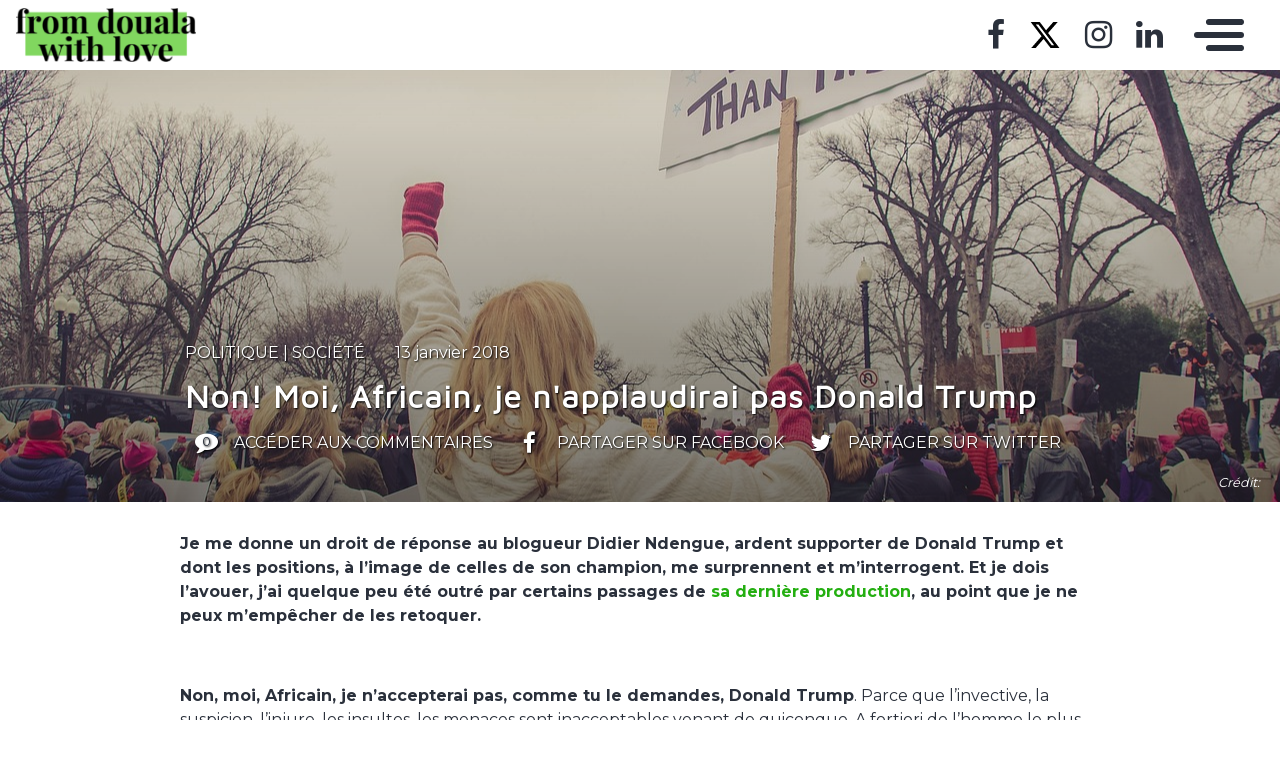

--- FILE ---
content_type: text/html
request_url: https://ntrjack.mondoblog.org/non-moi-africain-napplaudirai-donald-trump/
body_size: 12799
content:
<!DOCTYPE html>
<html class="no-js" lang="fr-FR">
    <head>
        <meta charset="utf-8">
        <meta http-equiv="X-UA-Compatible" content="IE=edge,chrome=1">
        <meta name="viewport" content="width=device-width,initial-scale=1">
        <title>
                            Non! Moi, Africain, je n'applaudirai pas Donald Trump | From Douala With Love - From Douala With Love
                    </title>
        <meta name="MobileOptimized" content="320">
                <script type="text/javascript">
          window.didomiConfig={languages:{enabled:['fr'],default:'fr'}};
          window.gdprAppliesGlobally=true;
          (function(){function a(e){if(!window.frames[e]){if(document.body&&document.body.firstChild){var t=document.body;var n=document.createElement("iframe");n.style.display="none";n.name=e;n.title=e;t.insertBefore(n,t.firstChild)}
          else{setTimeout(function(){a(e)},5)}}}function e(n,r,o,c,s){function e(e,t,n,a){if(typeof n!=="function"){return}if(!window[r]){window[r]=[]}var i=false;if(s){i=s(e,t,n)}if(!i){window[r].push({command:e,parameter:t,callback:n,version:a})}}e.stub=true;function t(a){if(!window[n]||window[n].stub!==true){return}if(!a.data){return}
            var i=typeof a.data==="string";var e;try{e=i?JSON.parse(a.data):a.data}catch(t){return}if(e[o]){var r=e[o];window[n](r.command,r.parameter,function(e,t){var n={};n[c]={returnValue:e,success:t,callId:r.callId};a.source.postMessage(i?JSON.stringify(n):n,"*")},r.version)}}
            if(typeof window[n]!=="function"){window[n]=e;if(window.addEventListener){window.addEventListener("message",t,false)}else{window.attachEvent("onmessage",t)}}}e("__tcfapi","__tcfapiBuffer","__tcfapiCall","__tcfapiReturn");a("__tcfapiLocator");(function(e){
            var t=document.createElement("script");t.id="spcloader";t.type="text/javascript";t.async=true;t.src="https://sdk.privacy-center.org/"+e+"/loader.js?target="+document.location.hostname;t.charset="utf-8";var n=document.getElementsByTagName("script")[0];n.parentNode.insertBefore(t,n)})("495f718a-9d29-4830-96dc-6035928a6362")})();
        </script>
        <meta name="viewport" content="width=device-width, initial-scale=1">
        <link href="https://fonts.googleapis.com/css2?family=Montserrat:wght@300;400;600;700&amp;display=swap%7CAlegreya:wght@700%7COpen+Sans&amp;display=swap%7CRaleway&amp;display=swap" rel="stylesheet">
        <link rel="apple-touch-icon" href="https://mondoblog.org/app/themes/base-camp/resources/assets/images/favicon.ico">
        <link rel="icon" href="https://mondoblog.org/app/themes/base-camp/resources/assets/images/favicon.ico">
        <!--[if IE]>
        <link rel="shortcut icon" href="https://mondoblog.org/app/themes/base-camp/resources/assets/images/favicon.ico">
        <![endif]-->
        <meta name="description" content="Chroniques d'une Cit&eacute;, d'un Monde">

        <link rel="pingback" href="/xmlrpc.php">
        
                <meta name="robots" content="index, follow, max-image-preview:large, max-snippet:-1, max-video-preview:-1">
	<style>img:is([sizes="auto" i], [sizes^="auto," i]) { contain-intrinsic-size: 3000px 1500px }</style>
	
	<!-- This site is optimized with the Yoast SEO plugin v25.3.1 - https://yoast.com/wordpress/plugins/seo/ -->
	<link rel="canonical" href="/non-moi-africain-napplaudirai-donald-trump/">
	<script type="application/ld+json" class="yoast-schema-graph">{"@context":"https://schema.org","@graph":[{"@type":"Article","@id":"/non-moi-africain-napplaudirai-donald-trump/#article","isPartOf":{"@id":"/non-moi-africain-napplaudirai-donald-trump/"},"author":{"name":"René Nkowa","@id":"/#/schema/person/e8a6a1e9446fe7fec05085bc19253b64"},"headline":"Non! Moi, Africain, je n’applaudirai pas Donald Trump","datePublished":"2018-01-13T13:15:48+00:00","dateModified":"2018-01-15T16:08:21+00:00","mainEntityOfPage":{"@id":"/non-moi-africain-napplaudirai-donald-trump/"},"wordCount":801,"commentCount":0,"publisher":{"@id":"/#/schema/person/e8a6a1e9446fe7fec05085bc19253b64"},"image":{"@id":"/non-moi-africain-napplaudirai-donald-trump/#primaryimage"},"thumbnailUrl":"/files/2018/01/people-2575608_1280.jpg","keywords":["afrique","Haïti","Trump"],"articleSection":["Politique","Société"],"inLanguage":"fr-FR","potentialAction":[{"@type":"CommentAction","name":"Comment","target":["/non-moi-africain-napplaudirai-donald-trump/#respond"]}]},{"@type":"WebPage","@id":"/non-moi-africain-napplaudirai-donald-trump/","url":"/non-moi-africain-napplaudirai-donald-trump/","name":"Non! Moi, Africain, je n'applaudirai pas Donald Trump | From Douala With Love","isPartOf":{"@id":"/#website"},"primaryImageOfPage":{"@id":"/non-moi-africain-napplaudirai-donald-trump/#primaryimage"},"image":{"@id":"/non-moi-africain-napplaudirai-donald-trump/#primaryimage"},"thumbnailUrl":"/files/2018/01/people-2575608_1280.jpg","datePublished":"2018-01-13T13:15:48+00:00","dateModified":"2018-01-15T16:08:21+00:00","breadcrumb":{"@id":"/non-moi-africain-napplaudirai-donald-trump/#breadcrumb"},"inLanguage":"fr-FR","potentialAction":[{"@type":"ReadAction","target":["/non-moi-africain-napplaudirai-donald-trump/"]}]},{"@type":"ImageObject","inLanguage":"fr-FR","@id":"/non-moi-africain-napplaudirai-donald-trump/#primaryimage","url":"/files/2018/01/people-2575608_1280.jpg","contentUrl":"/files/2018/01/people-2575608_1280.jpg","width":"1280","height":"847"},{"@type":"BreadcrumbList","@id":"/non-moi-africain-napplaudirai-donald-trump/#breadcrumb","itemListElement":[{"@type":"ListItem","position":1,"name":"Home","item":"/"},{"@type":"ListItem","position":2,"name":"Non! Moi, Africain, je n’applaudirai pas Donald Trump"}]},{"@type":"WebSite","@id":"/#website","url":"/","name":"From Douala With Love","description":"Chroniques d&#039;une Cité, d&#039;un Monde","publisher":{"@id":"/#/schema/person/e8a6a1e9446fe7fec05085bc19253b64"},"potentialAction":[{"@type":"SearchAction","target":{"@type":"EntryPoint","urlTemplate":"/?s={search_term_string}"},"query-input":{"@type":"PropertyValueSpecification","valueRequired":true,"valueName":"search_term_string"}}],"inLanguage":"fr-FR"},{"@type":["Person","Organization"],"@id":"/#/schema/person/e8a6a1e9446fe7fec05085bc19253b64","name":"René Nkowa","image":{"@type":"ImageObject","inLanguage":"fr-FR","@id":"/#/schema/person/image/","url":"/files/2010/10/222466_215573765138199_2462192_n.jpg","contentUrl":"/files/2010/10/222466_215573765138199_2462192_n.jpg","width":640,"height":645,"caption":"René Nkowa"},"logo":{"@id":"/#/schema/person/image/"},"description":"Diplômé de faculté de droit et d'école de commerce, étudiant en école de journalisme, je me passionne pour la communication et les médias. Bons Baisers de Douala !","sameAs":["https://nkowa.com","www.facebook.com/ntrjack","https://x.com/Nkowa_"],"url":"/author/ntrjack/"}]}</script>
	<!-- / Yoast SEO plugin. -->


<link rel="dns-prefetch" href="//mondoblog.org">
<link rel="alternate" type="application/rss+xml" title="From Douala With Love &raquo; Flux" href="/feed/">
<link rel="alternate" type="application/rss+xml" title="From Douala With Love &raquo; Flux des commentaires" href="/comments/feed/">
<link rel="alternate" type="application/rss+xml" title="From Douala With Love &raquo; Non! Moi, Africain, je n&rsquo;applaudirai pas Donald Trump Flux des commentaires" href="/non-moi-africain-napplaudirai-donald-trump/feed/">
<script type="text/javascript">
/* <![CDATA[ */
window._wpemojiSettings = {"baseUrl":"https:\/\/s.w.org\/images\/core\/emoji\/15.1.0\/72x72\/","ext":".png","svgUrl":"https:\/\/s.w.org\/images\/core\/emoji\/15.1.0\/svg\/","svgExt":".svg","source":{"concatemoji":"\/wp-includes\/js\/wp-emoji-release.min.js"}};
/*! This file is auto-generated */
!function(i,n){var o,s,e;function c(e){try{var t={supportTests:e,timestamp:(new Date).valueOf()};sessionStorage.setItem(o,JSON.stringify(t))}catch(e){}}function p(e,t,n){e.clearRect(0,0,e.canvas.width,e.canvas.height),e.fillText(t,0,0);var t=new Uint32Array(e.getImageData(0,0,e.canvas.width,e.canvas.height).data),r=(e.clearRect(0,0,e.canvas.width,e.canvas.height),e.fillText(n,0,0),new Uint32Array(e.getImageData(0,0,e.canvas.width,e.canvas.height).data));return t.every(function(e,t){return e===r[t]})}function u(e,t,n){switch(t){case"flag":return n(e,"\ud83c\udff3\ufe0f\u200d\u26a7\ufe0f","\ud83c\udff3\ufe0f\u200b\u26a7\ufe0f")?!1:!n(e,"\ud83c\uddfa\ud83c\uddf3","\ud83c\uddfa\u200b\ud83c\uddf3")&&!n(e,"\ud83c\udff4\udb40\udc67\udb40\udc62\udb40\udc65\udb40\udc6e\udb40\udc67\udb40\udc7f","\ud83c\udff4\u200b\udb40\udc67\u200b\udb40\udc62\u200b\udb40\udc65\u200b\udb40\udc6e\u200b\udb40\udc67\u200b\udb40\udc7f");case"emoji":return!n(e,"\ud83d\udc26\u200d\ud83d\udd25","\ud83d\udc26\u200b\ud83d\udd25")}return!1}function f(e,t,n){var r="undefined"!=typeof WorkerGlobalScope&&self instanceof WorkerGlobalScope?new OffscreenCanvas(300,150):i.createElement("canvas"),a=r.getContext("2d",{willReadFrequently:!0}),o=(a.textBaseline="top",a.font="600 32px Arial",{});return e.forEach(function(e){o[e]=t(a,e,n)}),o}function t(e){var t=i.createElement("script");t.src=e,t.defer=!0,i.head.appendChild(t)}"undefined"!=typeof Promise&&(o="wpEmojiSettingsSupports",s=["flag","emoji"],n.supports={everything:!0,everythingExceptFlag:!0},e=new Promise(function(e){i.addEventListener("DOMContentLoaded",e,{once:!0})}),new Promise(function(t){var n=function(){try{var e=JSON.parse(sessionStorage.getItem(o));if("object"==typeof e&&"number"==typeof e.timestamp&&(new Date).valueOf()<e.timestamp+604800&&"object"==typeof e.supportTests)return e.supportTests}catch(e){}return null}();if(!n){if("undefined"!=typeof Worker&&"undefined"!=typeof OffscreenCanvas&&"undefined"!=typeof URL&&URL.createObjectURL&&"undefined"!=typeof Blob)try{var e="postMessage("+f.toString()+"("+[JSON.stringify(s),u.toString(),p.toString()].join(",")+"));",r=new Blob([e],{type:"text/javascript"}),a=new Worker(URL.createObjectURL(r),{name:"wpTestEmojiSupports"});return void(a.onmessage=function(e){c(n=e.data),a.terminate(),t(n)})}catch(e){}c(n=f(s,u,p))}t(n)}).then(function(e){for(var t in e)n.supports[t]=e[t],n.supports.everything=n.supports.everything&&n.supports[t],"flag"!==t&&(n.supports.everythingExceptFlag=n.supports.everythingExceptFlag&&n.supports[t]);n.supports.everythingExceptFlag=n.supports.everythingExceptFlag&&!n.supports.flag,n.DOMReady=!1,n.readyCallback=function(){n.DOMReady=!0}}).then(function(){return e}).then(function(){var e;n.supports.everything||(n.readyCallback(),(e=n.source||{}).concatemoji?t(e.concatemoji):e.wpemoji&&e.twemoji&&(t(e.twemoji),t(e.wpemoji)))}))}((window,document),window._wpemojiSettings);
/* ]]> */
</script>
<style id="wp-emoji-styles-inline-css" type="text/css">

	img.wp-smiley, img.emoji {
		display: inline !important;
		border: none !important;
		box-shadow: none !important;
		height: 1em !important;
		width: 1em !important;
		margin: 0 0.07em !important;
		vertical-align: -0.1em !important;
		background: none !important;
		padding: 0 !important;
	}
</style>
<link rel="stylesheet" id="wp-block-library-css" href="/wp-includes/css/dist/block-library/style.min.css" type="text/css" media="all">
<style id="classic-theme-styles-inline-css" type="text/css">
/*! This file is auto-generated */
.wp-block-button__link{color:#fff;background-color:#32373c;border-radius:9999px;box-shadow:none;text-decoration:none;padding:calc(.667em + 2px) calc(1.333em + 2px);font-size:1.125em}.wp-block-file__button{background:#32373c;color:#fff;text-decoration:none}
</style>
<style id="global-styles-inline-css" type="text/css">
:root{--wp--preset--aspect-ratio--square: 1;--wp--preset--aspect-ratio--4-3: 4/3;--wp--preset--aspect-ratio--3-4: 3/4;--wp--preset--aspect-ratio--3-2: 3/2;--wp--preset--aspect-ratio--2-3: 2/3;--wp--preset--aspect-ratio--16-9: 16/9;--wp--preset--aspect-ratio--9-16: 9/16;--wp--preset--color--black: #000000;--wp--preset--color--cyan-bluish-gray: #abb8c3;--wp--preset--color--white: #ffffff;--wp--preset--color--pale-pink: #f78da7;--wp--preset--color--vivid-red: #cf2e2e;--wp--preset--color--luminous-vivid-orange: #ff6900;--wp--preset--color--luminous-vivid-amber: #fcb900;--wp--preset--color--light-green-cyan: #7bdcb5;--wp--preset--color--vivid-green-cyan: #00d084;--wp--preset--color--pale-cyan-blue: #8ed1fc;--wp--preset--color--vivid-cyan-blue: #0693e3;--wp--preset--color--vivid-purple: #9b51e0;--wp--preset--gradient--vivid-cyan-blue-to-vivid-purple: linear-gradient(135deg,rgba(6,147,227,1) 0%,rgb(155,81,224) 100%);--wp--preset--gradient--light-green-cyan-to-vivid-green-cyan: linear-gradient(135deg,rgb(122,220,180) 0%,rgb(0,208,130) 100%);--wp--preset--gradient--luminous-vivid-amber-to-luminous-vivid-orange: linear-gradient(135deg,rgba(252,185,0,1) 0%,rgba(255,105,0,1) 100%);--wp--preset--gradient--luminous-vivid-orange-to-vivid-red: linear-gradient(135deg,rgba(255,105,0,1) 0%,rgb(207,46,46) 100%);--wp--preset--gradient--very-light-gray-to-cyan-bluish-gray: linear-gradient(135deg,rgb(238,238,238) 0%,rgb(169,184,195) 100%);--wp--preset--gradient--cool-to-warm-spectrum: linear-gradient(135deg,rgb(74,234,220) 0%,rgb(151,120,209) 20%,rgb(207,42,186) 40%,rgb(238,44,130) 60%,rgb(251,105,98) 80%,rgb(254,248,76) 100%);--wp--preset--gradient--blush-light-purple: linear-gradient(135deg,rgb(255,206,236) 0%,rgb(152,150,240) 100%);--wp--preset--gradient--blush-bordeaux: linear-gradient(135deg,rgb(254,205,165) 0%,rgb(254,45,45) 50%,rgb(107,0,62) 100%);--wp--preset--gradient--luminous-dusk: linear-gradient(135deg,rgb(255,203,112) 0%,rgb(199,81,192) 50%,rgb(65,88,208) 100%);--wp--preset--gradient--pale-ocean: linear-gradient(135deg,rgb(255,245,203) 0%,rgb(182,227,212) 50%,rgb(51,167,181) 100%);--wp--preset--gradient--electric-grass: linear-gradient(135deg,rgb(202,248,128) 0%,rgb(113,206,126) 100%);--wp--preset--gradient--midnight: linear-gradient(135deg,rgb(2,3,129) 0%,rgb(40,116,252) 100%);--wp--preset--font-size--small: 13px;--wp--preset--font-size--medium: 20px;--wp--preset--font-size--large: 36px;--wp--preset--font-size--x-large: 42px;--wp--preset--spacing--20: 0.44rem;--wp--preset--spacing--30: 0.67rem;--wp--preset--spacing--40: 1rem;--wp--preset--spacing--50: 1.5rem;--wp--preset--spacing--60: 2.25rem;--wp--preset--spacing--70: 3.38rem;--wp--preset--spacing--80: 5.06rem;--wp--preset--shadow--natural: 6px 6px 9px rgba(0, 0, 0, 0.2);--wp--preset--shadow--deep: 12px 12px 50px rgba(0, 0, 0, 0.4);--wp--preset--shadow--sharp: 6px 6px 0px rgba(0, 0, 0, 0.2);--wp--preset--shadow--outlined: 6px 6px 0px -3px rgba(255, 255, 255, 1), 6px 6px rgba(0, 0, 0, 1);--wp--preset--shadow--crisp: 6px 6px 0px rgba(0, 0, 0, 1);}:where(.is-layout-flex){gap: 0.5em;}:where(.is-layout-grid){gap: 0.5em;}body .is-layout-flex{display: flex;}.is-layout-flex{flex-wrap: wrap;align-items: center;}.is-layout-flex > :is(*, div){margin: 0;}body .is-layout-grid{display: grid;}.is-layout-grid > :is(*, div){margin: 0;}:where(.wp-block-columns.is-layout-flex){gap: 2em;}:where(.wp-block-columns.is-layout-grid){gap: 2em;}:where(.wp-block-post-template.is-layout-flex){gap: 1.25em;}:where(.wp-block-post-template.is-layout-grid){gap: 1.25em;}.has-black-color{color: var(--wp--preset--color--black) !important;}.has-cyan-bluish-gray-color{color: var(--wp--preset--color--cyan-bluish-gray) !important;}.has-white-color{color: var(--wp--preset--color--white) !important;}.has-pale-pink-color{color: var(--wp--preset--color--pale-pink) !important;}.has-vivid-red-color{color: var(--wp--preset--color--vivid-red) !important;}.has-luminous-vivid-orange-color{color: var(--wp--preset--color--luminous-vivid-orange) !important;}.has-luminous-vivid-amber-color{color: var(--wp--preset--color--luminous-vivid-amber) !important;}.has-light-green-cyan-color{color: var(--wp--preset--color--light-green-cyan) !important;}.has-vivid-green-cyan-color{color: var(--wp--preset--color--vivid-green-cyan) !important;}.has-pale-cyan-blue-color{color: var(--wp--preset--color--pale-cyan-blue) !important;}.has-vivid-cyan-blue-color{color: var(--wp--preset--color--vivid-cyan-blue) !important;}.has-vivid-purple-color{color: var(--wp--preset--color--vivid-purple) !important;}.has-black-background-color{background-color: var(--wp--preset--color--black) !important;}.has-cyan-bluish-gray-background-color{background-color: var(--wp--preset--color--cyan-bluish-gray) !important;}.has-white-background-color{background-color: var(--wp--preset--color--white) !important;}.has-pale-pink-background-color{background-color: var(--wp--preset--color--pale-pink) !important;}.has-vivid-red-background-color{background-color: var(--wp--preset--color--vivid-red) !important;}.has-luminous-vivid-orange-background-color{background-color: var(--wp--preset--color--luminous-vivid-orange) !important;}.has-luminous-vivid-amber-background-color{background-color: var(--wp--preset--color--luminous-vivid-amber) !important;}.has-light-green-cyan-background-color{background-color: var(--wp--preset--color--light-green-cyan) !important;}.has-vivid-green-cyan-background-color{background-color: var(--wp--preset--color--vivid-green-cyan) !important;}.has-pale-cyan-blue-background-color{background-color: var(--wp--preset--color--pale-cyan-blue) !important;}.has-vivid-cyan-blue-background-color{background-color: var(--wp--preset--color--vivid-cyan-blue) !important;}.has-vivid-purple-background-color{background-color: var(--wp--preset--color--vivid-purple) !important;}.has-black-border-color{border-color: var(--wp--preset--color--black) !important;}.has-cyan-bluish-gray-border-color{border-color: var(--wp--preset--color--cyan-bluish-gray) !important;}.has-white-border-color{border-color: var(--wp--preset--color--white) !important;}.has-pale-pink-border-color{border-color: var(--wp--preset--color--pale-pink) !important;}.has-vivid-red-border-color{border-color: var(--wp--preset--color--vivid-red) !important;}.has-luminous-vivid-orange-border-color{border-color: var(--wp--preset--color--luminous-vivid-orange) !important;}.has-luminous-vivid-amber-border-color{border-color: var(--wp--preset--color--luminous-vivid-amber) !important;}.has-light-green-cyan-border-color{border-color: var(--wp--preset--color--light-green-cyan) !important;}.has-vivid-green-cyan-border-color{border-color: var(--wp--preset--color--vivid-green-cyan) !important;}.has-pale-cyan-blue-border-color{border-color: var(--wp--preset--color--pale-cyan-blue) !important;}.has-vivid-cyan-blue-border-color{border-color: var(--wp--preset--color--vivid-cyan-blue) !important;}.has-vivid-purple-border-color{border-color: var(--wp--preset--color--vivid-purple) !important;}.has-vivid-cyan-blue-to-vivid-purple-gradient-background{background: var(--wp--preset--gradient--vivid-cyan-blue-to-vivid-purple) !important;}.has-light-green-cyan-to-vivid-green-cyan-gradient-background{background: var(--wp--preset--gradient--light-green-cyan-to-vivid-green-cyan) !important;}.has-luminous-vivid-amber-to-luminous-vivid-orange-gradient-background{background: var(--wp--preset--gradient--luminous-vivid-amber-to-luminous-vivid-orange) !important;}.has-luminous-vivid-orange-to-vivid-red-gradient-background{background: var(--wp--preset--gradient--luminous-vivid-orange-to-vivid-red) !important;}.has-very-light-gray-to-cyan-bluish-gray-gradient-background{background: var(--wp--preset--gradient--very-light-gray-to-cyan-bluish-gray) !important;}.has-cool-to-warm-spectrum-gradient-background{background: var(--wp--preset--gradient--cool-to-warm-spectrum) !important;}.has-blush-light-purple-gradient-background{background: var(--wp--preset--gradient--blush-light-purple) !important;}.has-blush-bordeaux-gradient-background{background: var(--wp--preset--gradient--blush-bordeaux) !important;}.has-luminous-dusk-gradient-background{background: var(--wp--preset--gradient--luminous-dusk) !important;}.has-pale-ocean-gradient-background{background: var(--wp--preset--gradient--pale-ocean) !important;}.has-electric-grass-gradient-background{background: var(--wp--preset--gradient--electric-grass) !important;}.has-midnight-gradient-background{background: var(--wp--preset--gradient--midnight) !important;}.has-small-font-size{font-size: var(--wp--preset--font-size--small) !important;}.has-medium-font-size{font-size: var(--wp--preset--font-size--medium) !important;}.has-large-font-size{font-size: var(--wp--preset--font-size--large) !important;}.has-x-large-font-size{font-size: var(--wp--preset--font-size--x-large) !important;}
:where(.wp-block-post-template.is-layout-flex){gap: 1.25em;}:where(.wp-block-post-template.is-layout-grid){gap: 1.25em;}
:where(.wp-block-columns.is-layout-flex){gap: 2em;}:where(.wp-block-columns.is-layout-grid){gap: 2em;}
:root :where(.wp-block-pullquote){font-size: 1.5em;line-height: 1.6;}
</style>
<link rel="stylesheet" id="base-camp-styles-css" href="/app/themes/base-camp/static/css/styles.36b428a19dc4b1a5ce37.css" type="text/css" media="all">
<link rel="stylesheet" id="blog_colors-css" href="https://mondoblog.org/app/themes/base-camp/static_blog/blog_18_colors.css?cv=5e383e9dc6939" type="text/css" media="all">
<style id="akismet-widget-style-inline-css" type="text/css">

			.a-stats {
				--akismet-color-mid-green: #357b49;
				--akismet-color-white: #fff;
				--akismet-color-light-grey: #f6f7f7;

				max-width: 350px;
				width: auto;
			}

			.a-stats * {
				all: unset;
				box-sizing: border-box;
			}

			.a-stats strong {
				font-weight: 600;
			}

			.a-stats a.a-stats__link,
			.a-stats a.a-stats__link:visited,
			.a-stats a.a-stats__link:active {
				background: var(--akismet-color-mid-green);
				border: none;
				box-shadow: none;
				border-radius: 8px;
				color: var(--akismet-color-white);
				cursor: pointer;
				display: block;
				font-family: -apple-system, BlinkMacSystemFont, 'Segoe UI', 'Roboto', 'Oxygen-Sans', 'Ubuntu', 'Cantarell', 'Helvetica Neue', sans-serif;
				font-weight: 500;
				padding: 12px;
				text-align: center;
				text-decoration: none;
				transition: all 0.2s ease;
			}

			/* Extra specificity to deal with TwentyTwentyOne focus style */
			.widget .a-stats a.a-stats__link:focus {
				background: var(--akismet-color-mid-green);
				color: var(--akismet-color-white);
				text-decoration: none;
			}

			.a-stats a.a-stats__link:hover {
				filter: brightness(110%);
				box-shadow: 0 4px 12px rgba(0, 0, 0, 0.06), 0 0 2px rgba(0, 0, 0, 0.16);
			}

			.a-stats .count {
				color: var(--akismet-color-white);
				display: block;
				font-size: 1.5em;
				line-height: 1.4;
				padding: 0 13px;
				white-space: nowrap;
			}
		
</style>
<link rel="stylesheet" id="sib-front-css-css" href="https://mondoblog.org/app/plugins/mailin/css/mailin-front.css" type="text/css" media="all">
<script type="text/javascript" src="/wp-includes/js/jquery/jquery.min.js" id="jquery-core-js"></script>
<script type="text/javascript" src="/wp-includes/js/jquery/jquery-migrate.min.js" id="jquery-migrate-js"></script>
<script type="text/javascript" id="sib-front-js-js-extra">
/* <![CDATA[ */
var sibErrMsg = {"invalidMail":"Veuillez entrer une adresse e-mail valide.","requiredField":"Veuillez compl\u00e9ter les champs obligatoires.","invalidDateFormat":"Veuillez entrer une date valide.","invalidSMSFormat":"Veuillez entrer une num\u00e9ro de t\u00e9l\u00e9phone valide."};
var ajax_sib_front_object = {"ajax_url":"\/wp-admin\/admin-ajax.php","ajax_nonce":"3639429224","flag_url":"https:\/\/mondoblog.org\/app\/plugins\/mailin\/img\/flags\/"};
/* ]]> */
</script>
<script type="text/javascript" src="https://mondoblog.org/app/plugins/mailin/js/mailin-front.js" id="sib-front-js-js"></script>
<link rel="https://api.w.org/" href="/wp-json/"><link rel="alternate" title="JSON" type="application/json" href="/wp-json/wp/v2/posts/2129"><link rel="EditURI" type="application/rsd+xml" title="RSD" href="/xmlrpc.php?rsd">

<link rel="shortlink" href="/?p=2129">
<link rel="alternate" title="oEmbed (JSON)" type="application/json+oembed" href="/wp-json/oembed/1.0/embed?url=https%3A%2F%2F%2Fnon-moi-africain-napplaudirai-donald-trump%2F">
<link rel="alternate" title="oEmbed (XML)" type="text/xml+oembed" href="/wp-json/oembed/1.0/embed?url=https%3A%2F%2F%2Fnon-moi-africain-napplaudirai-donald-trump%2F&amp;format%3Dxml">
<script async src='https://www.googletagmanager.com/gtag/js?id=UA-33189658-2'></script>
        <script>
          window.dataLayer = window.dataLayer || [];
          function gtag(){dataLayer.push(arguments);}
          gtag('js', new Date());
          gtag('config', 'UA-33189658-2');
        </script>
        <script>gtag('config', 'UA-23040282-1');</script><link rel="icon" href="/files/2020/01/cropped-Capture-d%E2%80%99%C3%A9cran-2020-01-07-%C3%A0-00.58.55-32x32.png" sizes="32x32">
<link rel="icon" href="/files/2020/01/cropped-Capture-d%E2%80%99%C3%A9cran-2020-01-07-%C3%A0-00.58.55-192x192.png" sizes="192x192">
<link rel="apple-touch-icon" href="/files/2020/01/cropped-Capture-d%E2%80%99%C3%A9cran-2020-01-07-%C3%A0-00.58.55-180x180.png">
<meta name="msapplication-TileImage" content="/files/2020/01/cropped-Capture-d&rsquo;&eacute;cran-2020-01-07-&agrave;-00.58.55-270x270.png">


        <!-- ________________ INSERT FONTS _________________-->
        <link rel="stylesheet" href="https://fonts.googleapis.com/css?family=Maven+Pro%7CMontserrat%7CRoboto+Condensed">
<style>
	body { font-family: "Montserrat"; } h1, h2, h3, h4 ,h5, h6 { font-family:
	"Maven Pro"; } #twn-main-navbar .navbar-brand a { font-family: "Roboto Condensed"; } .navbar-brand { font-size: 2.5rem; }
</style>


        <style>
            .widget-sidebar-block.widget_search{
                display: none;
            }
        </style>

    </head>
    <body class="wp-singular post-template-default single single-post postid-2129 single-format-standard wp-custom-logo wp-theme-base-camp" data-cmp-theme="mondoblog">

                <nav class="pushy pushy-right">
            <div class="pushy-content">

                
<ul class="navbar-nav text-uppercase ml-auto">
                                
        <li class="nav-item   menu-item menu-item-type-post_type menu-item-object-page menu-item-1561 ">

            <a href="/a-propos/" class="nav-link ">
                L'auteur
                            </a>

                    </li>
                                
        <li class="nav-item   menu-item menu-item-type-post_type menu-item-object-page menu-item-1560 ">

            <a href="/le-panda-en-chair-et-en-os/" class="nav-link ">
                Portrait
                            </a>

                    </li>
                                
        <li class="nav-item   menu-item menu-item-type-post_type menu-item-object-page menu-item-2121 ">

            <a href="/must-read/" class="nav-link ">
                Must read
                            </a>

                    </li>
    </ul>

<div class="navbar-socials">
	<div class="navbar-item">
		<ul class="social-pages">
			<li>
			<a href="https://web.facebook.com/FDoualaWLove/" target="_blank">
				<i class="fa  fa-facebook"></i>
			</a>
		</li>
			<li>
			<a href="https://twitter.com/Nkowa_" target="_blank">
				<i class="fa  fa-x-twitter"></i>
			</a>
		</li>
			<li>
			<a href="https://www.instagram.com/nkowa_/" target="_blank">
				<i class="fa  fa-instagram"></i>
			</a>
		</li>
			<li>
			<a href="https://www.linkedin.com/in/ren%C3%A9-jackson-nkowa-93000a81/" target="_blank">
				<i class="fa  fa-linkedin"></i>
			</a>
		</li>
	</ul>

	</div>
</div>

    <a class="header-mondoblog-logo" href="https://mondoblog.org/" target="_blank">
        <img src="https://mondoblog.org/app/themes/base-camp/resources/assets/images/MONDOBLOG_HQ_500x.min.png">
    </a>

            </div>
        </nav>
        <div class="site-overlay"></div>

                    <header id="main-header">

                <nav class="navbar fixed-top navbar-inverse push" id="twn-main-navbar">
	<div class="navbar-brand">
	<a class="navbar-item" href="/">
					<img class="logo" src="/files/2020/01/cropped-Capture-d%E2%80%99%C3%A9cran-2020-01-07-%C3%A0-00.55.51-1.png" alt="From Douala With Love">
			</a>

	<div class="navbar-burger">
		<span></span>
		<span></span>
		<span></span>
	</div>
</div>

	<div class="twn-navbar-half-right">
		<div class="navbar-socials">
	<div class="navbar-item">
		<ul class="social-pages">
			<li>
			<a href="https://web.facebook.com/FDoualaWLove/" target="_blank">
				<i class="fa  fa-facebook"></i>
			</a>
		</li>
			<li>
			<a href="https://twitter.com/Nkowa_" target="_blank">
				<i class="fa  fa-x-twitter"></i>
			</a>
		</li>
			<li>
			<a href="https://www.instagram.com/nkowa_/" target="_blank">
				<i class="fa  fa-instagram"></i>
			</a>
		</li>
			<li>
			<a href="https://www.linkedin.com/in/ren%C3%A9-jackson-nkowa-93000a81/" target="_blank">
				<i class="fa  fa-linkedin"></i>
			</a>
		</li>
	</ul>

	</div>
</div>
	</div>

		<div class="navbar-right">
		<button class="navbar-toggler navbar-toggler-right menu-btn" type="button" aria-label="Toggle navigation" aria-expanded="false" aria-controls="navBar" data-toggle="collapse" data-target="#navBar">
			<span></span>
		</button>
	</div>
</nav>

                                    

                                                        
                        <section class="hero is-medium is-primary is-bold head-page  -has-image   " style="background-image: url(/files/2018/01/people-2575608_1280.jpg);">
    <div class="container">
        <div class="twn-header row">
            
             
                                <span class="twn-image-credit">Cr&eacute;dit: </span>
                <div class="twn-overlay-fade-out"></div>
            
            <div class="col-md-10 offset-md-1">

                                <div class="twn-line">
                    <div class="category">
                                                    <a href="/category/politique/">Politique</a>
                                                    <a href="/category/societe/">Soci&eacute;t&eacute;</a>
                                            </div>
                    <time class="timestamp">
                        13 janvier 2018
                    </time>
                </div>
                
                                                                                                                
                                <h1 class="title-smaller">
                    Non! Moi, Africain, je n'applaudirai pas Donald Trump
                </h1>
                
                                

                                                <div class="twn-ps-sidebar-box">

                    <ul>

                        <li class="twn-post-info-block">
                            <div class="twn-line j-scroll-to-comments">

                                <div class="twn-post-comment-count">
                                    <i class="fa fa-comment" aria-hidden="true">
                                        <div>
                                            0
                                        </div>
                                    </i>
                                </div>

                                <span>Acc&eacute;der aux commentaires</span>

                            </div>
                        </li>

                        <li class="twn-post-info-block">
                            <a target="_blank" title="Facebook" href="http://www.facebook.com/sharer.php?u=/non-moi-africain-napplaudirai-donald-trump/">
                                <i class="fa fa-facebook-f" aria-hidden="true">
                                    <span>Partager sur facebook</span>
                                </i>
                            </a>
                        </li>

                        <li class="twn-post-info-block">
                            <a target="_blank" title="Twitter" href="https://twitter.com/share?url=/non-moi-africain-napplaudirai-donald-trump/&amp;text=Non!%20Moi,%20Africain,%20je%20n%E2%80%99applaudirai%20pas%20Donald%20Trump&amp;hashtags=afrique,Ha%C3%AFti,Trump">
                                <i class="fa fa-twitter" aria-hidden="true">
                                    <span>Partager sur twitter</span>
                                </i>
                            </a>
                        </li>

                    </ul>

                </div>
                
            </div>

        </div>
    </div>
  
</section>
                
            </header>
        
                <div id="container">

                            <div id="app">

                <div class="container ">

                    <!-- SIDEBAR none -->

                                                                

                    <div class="row  twn-no-sidebar">

                                                
                        <div class="col-md-10 offset-md-1">
                            	<div class="single-content">
		<article class="main-article">
			











    

<div class="row   -left">

        
        <div class="twn-post-content col-md-12">

        
        <p><strong>Je me donne un droit de r&eacute;ponse au blogueur Didier Ndengue, ardent supporter de Donald Trump et dont les positions, &agrave; l&rsquo;image de celles de son champion, me surprennent et m&rsquo;interrogent. Et je dois l&rsquo;avouer, j&rsquo;ai quelque peu &eacute;t&eacute; outr&eacute; par certains passages de <a href="https://ndengue.mondoblog.org/2018/01/12/collez-paix-a-trump/">sa derni&egrave;re production</a>, au point que je ne peux m&rsquo;emp&ecirc;cher de les retoquer.</strong></p>
<p>&nbsp;</p>
<p><strong>Non, moi, Africain, je n&rsquo;accepterai pas, comme tu le demandes, Donald Trump</strong>. Parce que l&rsquo;invective, la suspicion, l&rsquo;injure, les insultes, les menaces sont inacceptables venant de quiconque. A fortiori de l&rsquo;homme le plus puissant de la plan&egrave;te.</p>
<p>Le discours populiste, exercice dans lequel M. Trump excelle, a plusieurs caract&eacute;ristiques, dont l&rsquo;une des premi&egrave;res est &nbsp;<strong>l&rsquo;ignorance, voulue ou pas, de l&rsquo;histoire</strong>.</p>
<p>Le discours nationaliste de M. Trump dissimule une&nbsp;v&eacute;rit&eacute;. <strong><em>&laquo;&nbsp;Make America Great Again&nbsp;&raquo;</em> signifie, entre les lignes, de renforcer l&rsquo;influence que l&rsquo;Am&eacute;rique a sur le monde</strong>. Une influence qui serait aujourd&rsquo;hui menac&eacute;e par les Chinois et par les Russes. Les insultes du pr&eacute;sident des USA envers d&rsquo;autres peuples sont inacceptables quand on sait comment ce pays a &eacute;tendu sa domination sur le monde et a impos&eacute; ses visions &agrave; la majorit&eacute; des habitants de notre plan&egrave;te. Par l&rsquo;intervention dans la seconde guerre mondiale, puis par le plan Marshall, l&rsquo;Am&eacute;rique a mis &agrave; sa botte l&rsquo;Europe de l&rsquo;ouest, l&rsquo;une des r&eacute;gions les plus prosp&egrave;res. Et par voie de cons&eacute;quence, toutes les r&eacute;gions du globe, c&rsquo;est-&agrave;-dire plus de sa moiti&eacute;, contr&ocirc;l&eacute;es par ces pays europ&eacute;ens et s&rsquo;en est servi pour coloniser la majeure partie du monde.</p>
<p>Le hip-hop, Coca-Cola, McDonald, Apple, Google, Boeing, la Nasa, Exxon Mobil, etc. Quel que soit le domaine d&rsquo;activit&eacute;, on d&eacute;couvrira que parmi les trois entreprises qui dominantes, il y en a au moins une qui est am&eacute;ricaine. <strong>La grandeur de l&rsquo;Am&eacute;rique n&rsquo;engage pas uniquement les hommes et les biens situ&eacute;s g&eacute;ographiquement sur le sol am&eacute;ricain, mais met aussi &agrave; contribution les ressources tant humaines, immat&eacute;rielles (l&rsquo;intelligence), que mat&eacute;rielles (les mines, l&rsquo;eau, la terre, le ciel, l&rsquo;espace) de toutes les autres r&eacute;gions du globe.</strong></p>
<p><strong>Depuis la fin de la seconde guerre mondiale, nous vivons sous l&rsquo;Empire am&eacute;ricain, qui impose sa culture au monde</strong>. En utilisant les mani&egrave;res les plus softs (la t&eacute;l&eacute;vision, la musique, la monnaie, les universit&eacute;s prestigieuses, internet) ou les plus brutales (l&rsquo;Irak, l&rsquo;Afghanistan ou le Vietnam en savent quelque chose).</p>
<p><strong>Alors, je n&rsquo;accepte pas que l&rsquo;homme qui dirige le pays qui a particip&eacute;, par le truchement de l&rsquo;Europe occidentale ou, parfois m&ecirc;me, directement, &agrave; la spoliation et &agrave; l&rsquo;infantilisation de l&rsquo;Afrique, puisse l&rsquo;insulter, la traiter de </strong><em><strong>&laquo;&nbsp;trou &agrave; merde&nbsp;&raquo;</strong>. </em>Et je ne comprends pas qu&rsquo;un Africain normalement constitu&eacute; puisse applaudir, pour quelle que raison que ce soit, ces propos.</p>
<p>Didier, tu salues l&rsquo;absence d&rsquo;hypocrisie de Donald Trump, mais je tiens &agrave; ce que tu te rappelles que si son pays est devenu ce qu&rsquo;il est <strong>c&rsquo;est aussi gr&acirc;ce &agrave; cette force de travail africaine qui a &eacute;t&eacute; d&eacute;port&eacute;e par millions d&rsquo;individus</strong> et dont tout &agrave; fait hypocritement (ou par ignorance) il insulte l&rsquo;origine. Que tu n&rsquo;oublies pas que son pays a &eacute;t&eacute; le chantre de la mondialisation qui a drain&eacute; les richesses dans une seule direction (la leur), &eacute;tabli pauvret&eacute;&nbsp;et mis&egrave;re ailleurs.</p>
<p><strong>Les Etats-Unis, plus que tout autre pays, sont redevables de toutes les r&eacute;gions du globe, car sa grandeur provient du travail de toutes les populations migrantes (d&rsquo;Afrique, d&rsquo;Europe, d&rsquo;Asie) qui l&rsquo;ont b&acirc;ti</strong>. Et aujourd&rsquo;hui, quand on a un pr&eacute;sident des Etats Unis qui a rechign&eacute; &agrave; condamner les actions des n&eacute;o-nazis et des supr&eacute;macistes blancs (pour qui l&rsquo;Am&eacute;rique appartient aux blancs, la race pure, alors qu&rsquo;on sait tous que Christophe Colomb avait d&eacute;barqu&eacute; sur une terre d&eacute;j&agrave; habit&eacute;e et que les blancs ont d&eacute;cim&eacute; la population qui y vivait), c&rsquo;est un probl&egrave;me.</p>
<p><strong>Il insulte Ha&iuml;ti, la premi&egrave;re r&eacute;publique ind&eacute;pendante Noire</strong> (que les USA ont occup&eacute; de 1915 &agrave; 1934&nbsp;; dont la capitale a &eacute;t&eacute; investie par les soldats am&eacute;ricains pendant le putsch de 2004), <strong>il insulte en des termes abjects notre Continent et je dois l&rsquo;accepter? Non.</strong></p>
<p>En m&ecirc;me temps, je ne pense pas pouvoir te convaincre. Puisque tu sembles vouloir remettre en question des choses aussi &eacute;videntes que la forme sph&eacute;rique de la Terre (parce que rien ne te le prouve).</p>
<p>&nbsp;</p>



        <div class="twn-tag-list ">

            <h5>&Eacute;tiquettes</h5>

            <div class="tags">
                                    <a class="tag" href="/tag/afrique/">afrique</a>
                                    <a class="tag" href="/tag/haiti/">Ha&iuml;ti</a>
                                    <a class="tag" href="/tag/trump/">Trump</a>
                            </div>

        </div>


    </div>

</div>
		</article>

				<div class="title-share-social">
	Partagez
</div>
<section class="social-media-share-icons">
		
				<a target="_blank" title="Facebook" href="http://www.facebook.com/sharer.php?u=/non-moi-africain-napplaudirai-donald-trump/" rel="nofollow">
			<i class="fa  fa-facebook" aria-hidden="true">
				<span>0</span>
			</i>
		</a>
	
				<a target="_blank" title="Linkedin" href="https://www.linkedin.com/shareArticle?url=/non-moi-africain-napplaudirai-donald-trump/&amp;title=Non!%20Moi,%20Africain,%20je%20n%E2%80%99applaudirai%20pas%20Donald%20Trump" rel="nofollow">
			<i class="fa  fa-linkedin" aria-hidden="true">

			</i>
		</a>
	
				<a target="_blank" title="Twitter" href="https://twitter.com/share?url=/non-moi-africain-napplaudirai-donald-trump/&amp;text=Non!%20Moi,%20Africain,%20je%20n%E2%80%99applaudirai%20pas%20Donald%20Trump&amp;hashtags=afrique,Ha%C3%AFti,Trump" rel="nofollow">
			<i class="fa  fa-x-twitter" aria-hidden="true">

			</i>
		</a>
	
						
		
						<a class="twn-social-share -whatsapp" target="_blank" title="Whatsapp" href="whatsapp://send?text=Non!%20Moi,%20Africain,%20je%20n%E2%80%99applaudirai%20pas%20Donald%20Trump%20%E2%98%9B%20/non-moi-africain-napplaudirai-donald-trump/" data-action="share/whatsapp/share" rel="nofollow">
			<i class="fa  fa-whatsapp" aria-hidden="true">

			</i>
		</a>
	</section>


							<div class="widget-sidebar-block twn-widget">
	<h2 class="widgettitle title is-4">
				Auteur&middot;e
	</h2>

	<div class="mb-widget-sidebar widget-author">
		<div class="mb-w-author-image">
			
		</div>

		<div class="mb-w-author-name twn-style-small">
			ntrjack
		</div>

		<div class="mb-w-author-text twn-style-small">
			
		</div>

			</div>
</div>
										</div>
                        </div>

                        
                    </div>
                </div>
                
                <!-- Footer -->
	<div class="sub-footer">
		<div class="container">
			<div class="row justify-content-around">
				<div class="col-md-4"><div class="widget-sidebar-block twn-widget">
	<h2 class="widgettitle title is-4">
				Auteur&middot;e
	</h2>

	<div class="mb-widget-sidebar widget-author">
		<div class="mb-w-author-image">
			<img alt="" src="https://secure.gravatar.com/avatar/90c525289d39dea86c839baef6b75f4f489de82ee5de58be8797f84d434a6dfb?s=96&amp;d=identicon&amp;r=g" srcset="https://secure.gravatar.com/avatar/90c525289d39dea86c839baef6b75f4f489de82ee5de58be8797f84d434a6dfb?s=192&amp;d=identicon&amp;r=g 2x" class="avatar avatar-96 photo" height="96" width="96" loading="lazy" decoding="async">
		</div>

		<div class="mb-w-author-name twn-style-small">
			<b>L'auteur:</b> Ren&eacute; Nkowa
		</div>

		<div class="mb-w-author-text twn-style-small">
			Dipl&ocirc;m&eacute; de facult&eacute; de droit et d'&eacute;cole de commerce, &eacute;tudiant en &eacute;cole de journalisme, je me passionne pour la communication et les m&eacute;dias.
Bons Baisers de Douala !
		</div>

			</div>
</div>
</div><div class="col-md-4"><div class="widget-sidebar-block -inline-title widget-categories"><h3 class="widget-inline-title title">Cat&eacute;gories</h3>
			<ul>
					<li class="cat-item cat-item-82"><a href="/category/culture/">Culture</a> (22)
</li>
	<li class="cat-item cat-item-22"><a href="/category/medias/">M&eacute;dias</a> (12)
</li>
	<li class="cat-item cat-item-61"><a href="/category/politique/">Politique</a> (23)
</li>
	<li class="cat-item cat-item-10"><a href="/category/societe/">Soci&eacute;t&eacute;</a> (105)
</li>
	<li class="cat-item cat-item-3"><a href="/category/sports/">Sports</a> (16)
</li>
	<li class="cat-item cat-item-29"><a href="/category/sur-le-banc-du-quartier/">Sur le banc</a> (9)
</li>
	<li class="cat-item cat-item-6"><a href="/category/sciences-technologies/">Tech et 2.0</a> (13)
</li>
	<li class="cat-item cat-item-12"><a href="/category/vies/">Vies</a> (51)
</li>
			</ul>

			</div></div>
			</div>
		</div>
	</div>

<!-- End Footer -->

<!-- Copyright Footer -->
<footer id="footer-copyright">
	<div class="container">
		<div class="row col-copyright">
			<div class="col-12 footer-row">
				<div class="footer-info">
					From Douala With Love &copy; 2026

											<div class="footer-name-separator">
							-
						</div>
						<div class="mb-nobreak">
							BLOG DU R&Eacute;SEAU MONDOBLOG
						</div>
									</div>

				
				<div class="footer-nav">
					<a href="https://www.francemediasmonde.com/fr/legal-notice" target="_blank">
						Mentions l&eacute;gales
					</a>
					<a href="javascript:Didomi.preferences.show()" class="ml-md-3 d-block d-lg-inline">
						Centre de pr&eacute;f&eacute;rences
					</a>
				</div>
			</div>
		</div>
	</div>
</footer>
<!-- End Copyright Footer -->

            </div> 
            <script type="speculationrules">
{"prefetch":[{"source":"document","where":{"and":[{"href_matches":"\/*"},{"not":{"href_matches":["\/wp-*.php","\/wp-admin\/*","\/files\/*","\/app\/*","\/app\/plugins\/*","\/app\/themes\/base-camp\/*","\/*\\?(.+)"]}},{"not":{"selector_matches":"a[rel~=\"nofollow\"]"}},{"not":{"selector_matches":".no-prefetch, .no-prefetch a"}}]},"eagerness":"conservative"}]}
</script>
        <span class="ssp-id" style="display:none">2129</span>
		<script type="text/javascript" src="/app/themes/base-camp/static/js/vendor.dfdab4907df22bb5bd67.js" id="base-camp-vendor-js"></script>
<script type="text/javascript" src="/app/themes/base-camp/static/js/scripts.df00e09b70077bccdbdf.js" id="base-camp-scripts-js"></script>
<script type="text/javascript" src="/wp-includes/js/comment-reply.min.js" id="comment-reply-js" async="async" data-wp-strategy="async"></script>


            
            
        </div>                                       <script async src="https://tms.fmm.io/rfi/mondoblog.js"></script>

                </body>
</html><!--
Performance optimized by W3 Total Cache. Learn more: https://www.boldgrid.com/w3-total-cache/


Served from: ntrjack.mondoblog.org @ 2026-01-13 11:21:38 by W3 Total Cache
-->


--- FILE ---
content_type: text/css
request_url: https://mondoblog.org/app/themes/base-camp/static_blog/blog_18_colors.css?cv=5e383e9dc6939
body_size: 408
content:
#twn-main-navbar .nav-item:hover > a,#twn-main-navbar .current_page_item > a,#twn-main-navbar .current-menu-parent > a{color:#24af11 !important}.head-page,.hero.is-primary.is-bold,.twn-button,button:not(.navbar-toggler-right),input[type='submit']{background:#24af11}.dropdown-item:active{background-color:#24af11}.twn-ps-sidebar-box .tags .tag{border:1px solid #24af11;color:#24af11}.twn-ps-sidebar-box .tags .tag::after{color:#24af11 !important;border-color:#24af11 !important}a{color:#24af11}a:hover,a:focus{color:#24af11}.widget-categories select#cat:hover,.widget-categories select#cat:focus{border-color:#24af11}input:hover,input:focus,textarea:hover,textarea:focus,.input-text:hover,.input-text:focus,select:hover,select:focus{border:1px solid #24af11}.twn-button.-wire{border:1px solid #24af11;color:#24af11}.twn-button.-wire:hover{background:#24af11 !important}.twn-post-teaser-square .category{background:#2f843c}.post-tease .tease-tags li a.button{border-color:#2f843c;color:#2f843c}